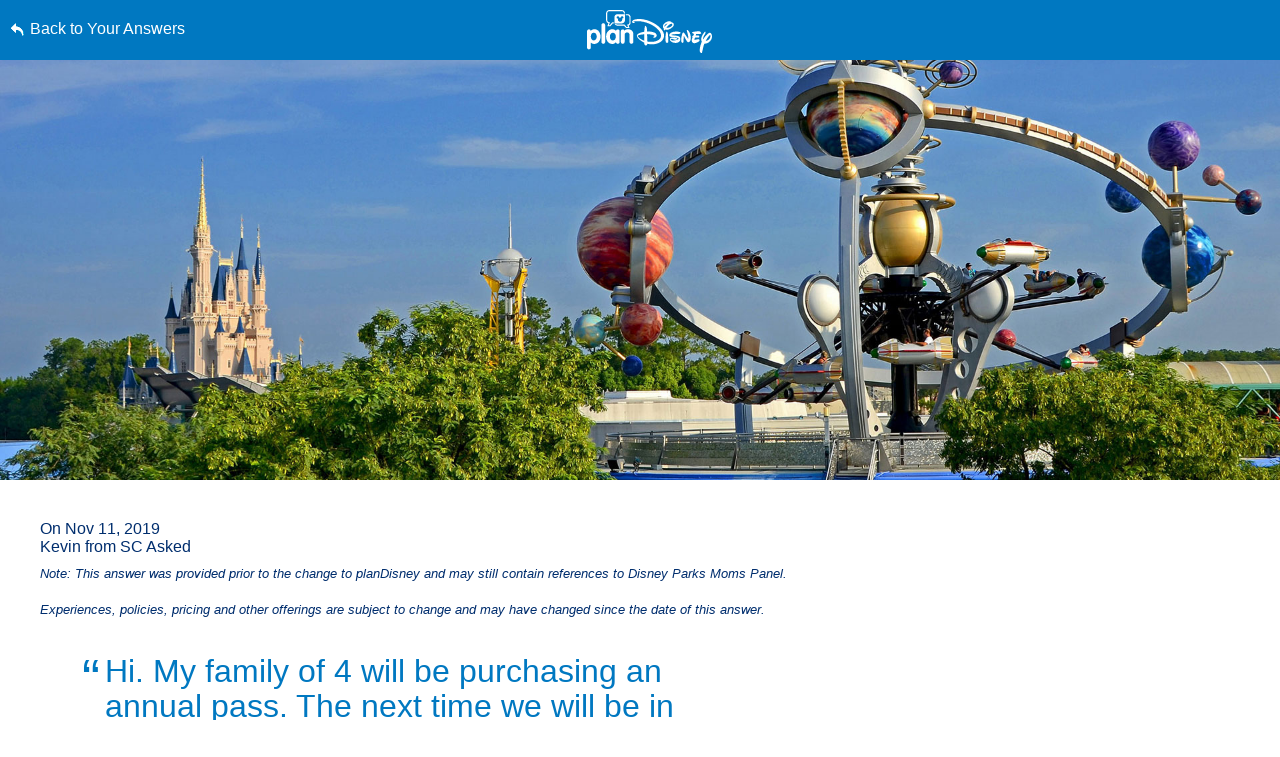

--- FILE ---
content_type: text/html; charset=utf-8
request_url: https://www.google.com/recaptcha/enterprise/anchor?ar=1&k=6LfbOnokAAAAAFl3-2lPl5KiSAxrwhYROJFl_QVT&co=aHR0cHM6Ly9jZG4ucmVnaXN0ZXJkaXNuZXkuZ28uY29tOjQ0Mw..&hl=en&v=PoyoqOPhxBO7pBk68S4YbpHZ&size=invisible&anchor-ms=20000&execute-ms=30000&cb=p6zjquhxgb8n
body_size: 48767
content:
<!DOCTYPE HTML><html dir="ltr" lang="en"><head><meta http-equiv="Content-Type" content="text/html; charset=UTF-8">
<meta http-equiv="X-UA-Compatible" content="IE=edge">
<title>reCAPTCHA</title>
<style type="text/css">
/* cyrillic-ext */
@font-face {
  font-family: 'Roboto';
  font-style: normal;
  font-weight: 400;
  font-stretch: 100%;
  src: url(//fonts.gstatic.com/s/roboto/v48/KFO7CnqEu92Fr1ME7kSn66aGLdTylUAMa3GUBHMdazTgWw.woff2) format('woff2');
  unicode-range: U+0460-052F, U+1C80-1C8A, U+20B4, U+2DE0-2DFF, U+A640-A69F, U+FE2E-FE2F;
}
/* cyrillic */
@font-face {
  font-family: 'Roboto';
  font-style: normal;
  font-weight: 400;
  font-stretch: 100%;
  src: url(//fonts.gstatic.com/s/roboto/v48/KFO7CnqEu92Fr1ME7kSn66aGLdTylUAMa3iUBHMdazTgWw.woff2) format('woff2');
  unicode-range: U+0301, U+0400-045F, U+0490-0491, U+04B0-04B1, U+2116;
}
/* greek-ext */
@font-face {
  font-family: 'Roboto';
  font-style: normal;
  font-weight: 400;
  font-stretch: 100%;
  src: url(//fonts.gstatic.com/s/roboto/v48/KFO7CnqEu92Fr1ME7kSn66aGLdTylUAMa3CUBHMdazTgWw.woff2) format('woff2');
  unicode-range: U+1F00-1FFF;
}
/* greek */
@font-face {
  font-family: 'Roboto';
  font-style: normal;
  font-weight: 400;
  font-stretch: 100%;
  src: url(//fonts.gstatic.com/s/roboto/v48/KFO7CnqEu92Fr1ME7kSn66aGLdTylUAMa3-UBHMdazTgWw.woff2) format('woff2');
  unicode-range: U+0370-0377, U+037A-037F, U+0384-038A, U+038C, U+038E-03A1, U+03A3-03FF;
}
/* math */
@font-face {
  font-family: 'Roboto';
  font-style: normal;
  font-weight: 400;
  font-stretch: 100%;
  src: url(//fonts.gstatic.com/s/roboto/v48/KFO7CnqEu92Fr1ME7kSn66aGLdTylUAMawCUBHMdazTgWw.woff2) format('woff2');
  unicode-range: U+0302-0303, U+0305, U+0307-0308, U+0310, U+0312, U+0315, U+031A, U+0326-0327, U+032C, U+032F-0330, U+0332-0333, U+0338, U+033A, U+0346, U+034D, U+0391-03A1, U+03A3-03A9, U+03B1-03C9, U+03D1, U+03D5-03D6, U+03F0-03F1, U+03F4-03F5, U+2016-2017, U+2034-2038, U+203C, U+2040, U+2043, U+2047, U+2050, U+2057, U+205F, U+2070-2071, U+2074-208E, U+2090-209C, U+20D0-20DC, U+20E1, U+20E5-20EF, U+2100-2112, U+2114-2115, U+2117-2121, U+2123-214F, U+2190, U+2192, U+2194-21AE, U+21B0-21E5, U+21F1-21F2, U+21F4-2211, U+2213-2214, U+2216-22FF, U+2308-230B, U+2310, U+2319, U+231C-2321, U+2336-237A, U+237C, U+2395, U+239B-23B7, U+23D0, U+23DC-23E1, U+2474-2475, U+25AF, U+25B3, U+25B7, U+25BD, U+25C1, U+25CA, U+25CC, U+25FB, U+266D-266F, U+27C0-27FF, U+2900-2AFF, U+2B0E-2B11, U+2B30-2B4C, U+2BFE, U+3030, U+FF5B, U+FF5D, U+1D400-1D7FF, U+1EE00-1EEFF;
}
/* symbols */
@font-face {
  font-family: 'Roboto';
  font-style: normal;
  font-weight: 400;
  font-stretch: 100%;
  src: url(//fonts.gstatic.com/s/roboto/v48/KFO7CnqEu92Fr1ME7kSn66aGLdTylUAMaxKUBHMdazTgWw.woff2) format('woff2');
  unicode-range: U+0001-000C, U+000E-001F, U+007F-009F, U+20DD-20E0, U+20E2-20E4, U+2150-218F, U+2190, U+2192, U+2194-2199, U+21AF, U+21E6-21F0, U+21F3, U+2218-2219, U+2299, U+22C4-22C6, U+2300-243F, U+2440-244A, U+2460-24FF, U+25A0-27BF, U+2800-28FF, U+2921-2922, U+2981, U+29BF, U+29EB, U+2B00-2BFF, U+4DC0-4DFF, U+FFF9-FFFB, U+10140-1018E, U+10190-1019C, U+101A0, U+101D0-101FD, U+102E0-102FB, U+10E60-10E7E, U+1D2C0-1D2D3, U+1D2E0-1D37F, U+1F000-1F0FF, U+1F100-1F1AD, U+1F1E6-1F1FF, U+1F30D-1F30F, U+1F315, U+1F31C, U+1F31E, U+1F320-1F32C, U+1F336, U+1F378, U+1F37D, U+1F382, U+1F393-1F39F, U+1F3A7-1F3A8, U+1F3AC-1F3AF, U+1F3C2, U+1F3C4-1F3C6, U+1F3CA-1F3CE, U+1F3D4-1F3E0, U+1F3ED, U+1F3F1-1F3F3, U+1F3F5-1F3F7, U+1F408, U+1F415, U+1F41F, U+1F426, U+1F43F, U+1F441-1F442, U+1F444, U+1F446-1F449, U+1F44C-1F44E, U+1F453, U+1F46A, U+1F47D, U+1F4A3, U+1F4B0, U+1F4B3, U+1F4B9, U+1F4BB, U+1F4BF, U+1F4C8-1F4CB, U+1F4D6, U+1F4DA, U+1F4DF, U+1F4E3-1F4E6, U+1F4EA-1F4ED, U+1F4F7, U+1F4F9-1F4FB, U+1F4FD-1F4FE, U+1F503, U+1F507-1F50B, U+1F50D, U+1F512-1F513, U+1F53E-1F54A, U+1F54F-1F5FA, U+1F610, U+1F650-1F67F, U+1F687, U+1F68D, U+1F691, U+1F694, U+1F698, U+1F6AD, U+1F6B2, U+1F6B9-1F6BA, U+1F6BC, U+1F6C6-1F6CF, U+1F6D3-1F6D7, U+1F6E0-1F6EA, U+1F6F0-1F6F3, U+1F6F7-1F6FC, U+1F700-1F7FF, U+1F800-1F80B, U+1F810-1F847, U+1F850-1F859, U+1F860-1F887, U+1F890-1F8AD, U+1F8B0-1F8BB, U+1F8C0-1F8C1, U+1F900-1F90B, U+1F93B, U+1F946, U+1F984, U+1F996, U+1F9E9, U+1FA00-1FA6F, U+1FA70-1FA7C, U+1FA80-1FA89, U+1FA8F-1FAC6, U+1FACE-1FADC, U+1FADF-1FAE9, U+1FAF0-1FAF8, U+1FB00-1FBFF;
}
/* vietnamese */
@font-face {
  font-family: 'Roboto';
  font-style: normal;
  font-weight: 400;
  font-stretch: 100%;
  src: url(//fonts.gstatic.com/s/roboto/v48/KFO7CnqEu92Fr1ME7kSn66aGLdTylUAMa3OUBHMdazTgWw.woff2) format('woff2');
  unicode-range: U+0102-0103, U+0110-0111, U+0128-0129, U+0168-0169, U+01A0-01A1, U+01AF-01B0, U+0300-0301, U+0303-0304, U+0308-0309, U+0323, U+0329, U+1EA0-1EF9, U+20AB;
}
/* latin-ext */
@font-face {
  font-family: 'Roboto';
  font-style: normal;
  font-weight: 400;
  font-stretch: 100%;
  src: url(//fonts.gstatic.com/s/roboto/v48/KFO7CnqEu92Fr1ME7kSn66aGLdTylUAMa3KUBHMdazTgWw.woff2) format('woff2');
  unicode-range: U+0100-02BA, U+02BD-02C5, U+02C7-02CC, U+02CE-02D7, U+02DD-02FF, U+0304, U+0308, U+0329, U+1D00-1DBF, U+1E00-1E9F, U+1EF2-1EFF, U+2020, U+20A0-20AB, U+20AD-20C0, U+2113, U+2C60-2C7F, U+A720-A7FF;
}
/* latin */
@font-face {
  font-family: 'Roboto';
  font-style: normal;
  font-weight: 400;
  font-stretch: 100%;
  src: url(//fonts.gstatic.com/s/roboto/v48/KFO7CnqEu92Fr1ME7kSn66aGLdTylUAMa3yUBHMdazQ.woff2) format('woff2');
  unicode-range: U+0000-00FF, U+0131, U+0152-0153, U+02BB-02BC, U+02C6, U+02DA, U+02DC, U+0304, U+0308, U+0329, U+2000-206F, U+20AC, U+2122, U+2191, U+2193, U+2212, U+2215, U+FEFF, U+FFFD;
}
/* cyrillic-ext */
@font-face {
  font-family: 'Roboto';
  font-style: normal;
  font-weight: 500;
  font-stretch: 100%;
  src: url(//fonts.gstatic.com/s/roboto/v48/KFO7CnqEu92Fr1ME7kSn66aGLdTylUAMa3GUBHMdazTgWw.woff2) format('woff2');
  unicode-range: U+0460-052F, U+1C80-1C8A, U+20B4, U+2DE0-2DFF, U+A640-A69F, U+FE2E-FE2F;
}
/* cyrillic */
@font-face {
  font-family: 'Roboto';
  font-style: normal;
  font-weight: 500;
  font-stretch: 100%;
  src: url(//fonts.gstatic.com/s/roboto/v48/KFO7CnqEu92Fr1ME7kSn66aGLdTylUAMa3iUBHMdazTgWw.woff2) format('woff2');
  unicode-range: U+0301, U+0400-045F, U+0490-0491, U+04B0-04B1, U+2116;
}
/* greek-ext */
@font-face {
  font-family: 'Roboto';
  font-style: normal;
  font-weight: 500;
  font-stretch: 100%;
  src: url(//fonts.gstatic.com/s/roboto/v48/KFO7CnqEu92Fr1ME7kSn66aGLdTylUAMa3CUBHMdazTgWw.woff2) format('woff2');
  unicode-range: U+1F00-1FFF;
}
/* greek */
@font-face {
  font-family: 'Roboto';
  font-style: normal;
  font-weight: 500;
  font-stretch: 100%;
  src: url(//fonts.gstatic.com/s/roboto/v48/KFO7CnqEu92Fr1ME7kSn66aGLdTylUAMa3-UBHMdazTgWw.woff2) format('woff2');
  unicode-range: U+0370-0377, U+037A-037F, U+0384-038A, U+038C, U+038E-03A1, U+03A3-03FF;
}
/* math */
@font-face {
  font-family: 'Roboto';
  font-style: normal;
  font-weight: 500;
  font-stretch: 100%;
  src: url(//fonts.gstatic.com/s/roboto/v48/KFO7CnqEu92Fr1ME7kSn66aGLdTylUAMawCUBHMdazTgWw.woff2) format('woff2');
  unicode-range: U+0302-0303, U+0305, U+0307-0308, U+0310, U+0312, U+0315, U+031A, U+0326-0327, U+032C, U+032F-0330, U+0332-0333, U+0338, U+033A, U+0346, U+034D, U+0391-03A1, U+03A3-03A9, U+03B1-03C9, U+03D1, U+03D5-03D6, U+03F0-03F1, U+03F4-03F5, U+2016-2017, U+2034-2038, U+203C, U+2040, U+2043, U+2047, U+2050, U+2057, U+205F, U+2070-2071, U+2074-208E, U+2090-209C, U+20D0-20DC, U+20E1, U+20E5-20EF, U+2100-2112, U+2114-2115, U+2117-2121, U+2123-214F, U+2190, U+2192, U+2194-21AE, U+21B0-21E5, U+21F1-21F2, U+21F4-2211, U+2213-2214, U+2216-22FF, U+2308-230B, U+2310, U+2319, U+231C-2321, U+2336-237A, U+237C, U+2395, U+239B-23B7, U+23D0, U+23DC-23E1, U+2474-2475, U+25AF, U+25B3, U+25B7, U+25BD, U+25C1, U+25CA, U+25CC, U+25FB, U+266D-266F, U+27C0-27FF, U+2900-2AFF, U+2B0E-2B11, U+2B30-2B4C, U+2BFE, U+3030, U+FF5B, U+FF5D, U+1D400-1D7FF, U+1EE00-1EEFF;
}
/* symbols */
@font-face {
  font-family: 'Roboto';
  font-style: normal;
  font-weight: 500;
  font-stretch: 100%;
  src: url(//fonts.gstatic.com/s/roboto/v48/KFO7CnqEu92Fr1ME7kSn66aGLdTylUAMaxKUBHMdazTgWw.woff2) format('woff2');
  unicode-range: U+0001-000C, U+000E-001F, U+007F-009F, U+20DD-20E0, U+20E2-20E4, U+2150-218F, U+2190, U+2192, U+2194-2199, U+21AF, U+21E6-21F0, U+21F3, U+2218-2219, U+2299, U+22C4-22C6, U+2300-243F, U+2440-244A, U+2460-24FF, U+25A0-27BF, U+2800-28FF, U+2921-2922, U+2981, U+29BF, U+29EB, U+2B00-2BFF, U+4DC0-4DFF, U+FFF9-FFFB, U+10140-1018E, U+10190-1019C, U+101A0, U+101D0-101FD, U+102E0-102FB, U+10E60-10E7E, U+1D2C0-1D2D3, U+1D2E0-1D37F, U+1F000-1F0FF, U+1F100-1F1AD, U+1F1E6-1F1FF, U+1F30D-1F30F, U+1F315, U+1F31C, U+1F31E, U+1F320-1F32C, U+1F336, U+1F378, U+1F37D, U+1F382, U+1F393-1F39F, U+1F3A7-1F3A8, U+1F3AC-1F3AF, U+1F3C2, U+1F3C4-1F3C6, U+1F3CA-1F3CE, U+1F3D4-1F3E0, U+1F3ED, U+1F3F1-1F3F3, U+1F3F5-1F3F7, U+1F408, U+1F415, U+1F41F, U+1F426, U+1F43F, U+1F441-1F442, U+1F444, U+1F446-1F449, U+1F44C-1F44E, U+1F453, U+1F46A, U+1F47D, U+1F4A3, U+1F4B0, U+1F4B3, U+1F4B9, U+1F4BB, U+1F4BF, U+1F4C8-1F4CB, U+1F4D6, U+1F4DA, U+1F4DF, U+1F4E3-1F4E6, U+1F4EA-1F4ED, U+1F4F7, U+1F4F9-1F4FB, U+1F4FD-1F4FE, U+1F503, U+1F507-1F50B, U+1F50D, U+1F512-1F513, U+1F53E-1F54A, U+1F54F-1F5FA, U+1F610, U+1F650-1F67F, U+1F687, U+1F68D, U+1F691, U+1F694, U+1F698, U+1F6AD, U+1F6B2, U+1F6B9-1F6BA, U+1F6BC, U+1F6C6-1F6CF, U+1F6D3-1F6D7, U+1F6E0-1F6EA, U+1F6F0-1F6F3, U+1F6F7-1F6FC, U+1F700-1F7FF, U+1F800-1F80B, U+1F810-1F847, U+1F850-1F859, U+1F860-1F887, U+1F890-1F8AD, U+1F8B0-1F8BB, U+1F8C0-1F8C1, U+1F900-1F90B, U+1F93B, U+1F946, U+1F984, U+1F996, U+1F9E9, U+1FA00-1FA6F, U+1FA70-1FA7C, U+1FA80-1FA89, U+1FA8F-1FAC6, U+1FACE-1FADC, U+1FADF-1FAE9, U+1FAF0-1FAF8, U+1FB00-1FBFF;
}
/* vietnamese */
@font-face {
  font-family: 'Roboto';
  font-style: normal;
  font-weight: 500;
  font-stretch: 100%;
  src: url(//fonts.gstatic.com/s/roboto/v48/KFO7CnqEu92Fr1ME7kSn66aGLdTylUAMa3OUBHMdazTgWw.woff2) format('woff2');
  unicode-range: U+0102-0103, U+0110-0111, U+0128-0129, U+0168-0169, U+01A0-01A1, U+01AF-01B0, U+0300-0301, U+0303-0304, U+0308-0309, U+0323, U+0329, U+1EA0-1EF9, U+20AB;
}
/* latin-ext */
@font-face {
  font-family: 'Roboto';
  font-style: normal;
  font-weight: 500;
  font-stretch: 100%;
  src: url(//fonts.gstatic.com/s/roboto/v48/KFO7CnqEu92Fr1ME7kSn66aGLdTylUAMa3KUBHMdazTgWw.woff2) format('woff2');
  unicode-range: U+0100-02BA, U+02BD-02C5, U+02C7-02CC, U+02CE-02D7, U+02DD-02FF, U+0304, U+0308, U+0329, U+1D00-1DBF, U+1E00-1E9F, U+1EF2-1EFF, U+2020, U+20A0-20AB, U+20AD-20C0, U+2113, U+2C60-2C7F, U+A720-A7FF;
}
/* latin */
@font-face {
  font-family: 'Roboto';
  font-style: normal;
  font-weight: 500;
  font-stretch: 100%;
  src: url(//fonts.gstatic.com/s/roboto/v48/KFO7CnqEu92Fr1ME7kSn66aGLdTylUAMa3yUBHMdazQ.woff2) format('woff2');
  unicode-range: U+0000-00FF, U+0131, U+0152-0153, U+02BB-02BC, U+02C6, U+02DA, U+02DC, U+0304, U+0308, U+0329, U+2000-206F, U+20AC, U+2122, U+2191, U+2193, U+2212, U+2215, U+FEFF, U+FFFD;
}
/* cyrillic-ext */
@font-face {
  font-family: 'Roboto';
  font-style: normal;
  font-weight: 900;
  font-stretch: 100%;
  src: url(//fonts.gstatic.com/s/roboto/v48/KFO7CnqEu92Fr1ME7kSn66aGLdTylUAMa3GUBHMdazTgWw.woff2) format('woff2');
  unicode-range: U+0460-052F, U+1C80-1C8A, U+20B4, U+2DE0-2DFF, U+A640-A69F, U+FE2E-FE2F;
}
/* cyrillic */
@font-face {
  font-family: 'Roboto';
  font-style: normal;
  font-weight: 900;
  font-stretch: 100%;
  src: url(//fonts.gstatic.com/s/roboto/v48/KFO7CnqEu92Fr1ME7kSn66aGLdTylUAMa3iUBHMdazTgWw.woff2) format('woff2');
  unicode-range: U+0301, U+0400-045F, U+0490-0491, U+04B0-04B1, U+2116;
}
/* greek-ext */
@font-face {
  font-family: 'Roboto';
  font-style: normal;
  font-weight: 900;
  font-stretch: 100%;
  src: url(//fonts.gstatic.com/s/roboto/v48/KFO7CnqEu92Fr1ME7kSn66aGLdTylUAMa3CUBHMdazTgWw.woff2) format('woff2');
  unicode-range: U+1F00-1FFF;
}
/* greek */
@font-face {
  font-family: 'Roboto';
  font-style: normal;
  font-weight: 900;
  font-stretch: 100%;
  src: url(//fonts.gstatic.com/s/roboto/v48/KFO7CnqEu92Fr1ME7kSn66aGLdTylUAMa3-UBHMdazTgWw.woff2) format('woff2');
  unicode-range: U+0370-0377, U+037A-037F, U+0384-038A, U+038C, U+038E-03A1, U+03A3-03FF;
}
/* math */
@font-face {
  font-family: 'Roboto';
  font-style: normal;
  font-weight: 900;
  font-stretch: 100%;
  src: url(//fonts.gstatic.com/s/roboto/v48/KFO7CnqEu92Fr1ME7kSn66aGLdTylUAMawCUBHMdazTgWw.woff2) format('woff2');
  unicode-range: U+0302-0303, U+0305, U+0307-0308, U+0310, U+0312, U+0315, U+031A, U+0326-0327, U+032C, U+032F-0330, U+0332-0333, U+0338, U+033A, U+0346, U+034D, U+0391-03A1, U+03A3-03A9, U+03B1-03C9, U+03D1, U+03D5-03D6, U+03F0-03F1, U+03F4-03F5, U+2016-2017, U+2034-2038, U+203C, U+2040, U+2043, U+2047, U+2050, U+2057, U+205F, U+2070-2071, U+2074-208E, U+2090-209C, U+20D0-20DC, U+20E1, U+20E5-20EF, U+2100-2112, U+2114-2115, U+2117-2121, U+2123-214F, U+2190, U+2192, U+2194-21AE, U+21B0-21E5, U+21F1-21F2, U+21F4-2211, U+2213-2214, U+2216-22FF, U+2308-230B, U+2310, U+2319, U+231C-2321, U+2336-237A, U+237C, U+2395, U+239B-23B7, U+23D0, U+23DC-23E1, U+2474-2475, U+25AF, U+25B3, U+25B7, U+25BD, U+25C1, U+25CA, U+25CC, U+25FB, U+266D-266F, U+27C0-27FF, U+2900-2AFF, U+2B0E-2B11, U+2B30-2B4C, U+2BFE, U+3030, U+FF5B, U+FF5D, U+1D400-1D7FF, U+1EE00-1EEFF;
}
/* symbols */
@font-face {
  font-family: 'Roboto';
  font-style: normal;
  font-weight: 900;
  font-stretch: 100%;
  src: url(//fonts.gstatic.com/s/roboto/v48/KFO7CnqEu92Fr1ME7kSn66aGLdTylUAMaxKUBHMdazTgWw.woff2) format('woff2');
  unicode-range: U+0001-000C, U+000E-001F, U+007F-009F, U+20DD-20E0, U+20E2-20E4, U+2150-218F, U+2190, U+2192, U+2194-2199, U+21AF, U+21E6-21F0, U+21F3, U+2218-2219, U+2299, U+22C4-22C6, U+2300-243F, U+2440-244A, U+2460-24FF, U+25A0-27BF, U+2800-28FF, U+2921-2922, U+2981, U+29BF, U+29EB, U+2B00-2BFF, U+4DC0-4DFF, U+FFF9-FFFB, U+10140-1018E, U+10190-1019C, U+101A0, U+101D0-101FD, U+102E0-102FB, U+10E60-10E7E, U+1D2C0-1D2D3, U+1D2E0-1D37F, U+1F000-1F0FF, U+1F100-1F1AD, U+1F1E6-1F1FF, U+1F30D-1F30F, U+1F315, U+1F31C, U+1F31E, U+1F320-1F32C, U+1F336, U+1F378, U+1F37D, U+1F382, U+1F393-1F39F, U+1F3A7-1F3A8, U+1F3AC-1F3AF, U+1F3C2, U+1F3C4-1F3C6, U+1F3CA-1F3CE, U+1F3D4-1F3E0, U+1F3ED, U+1F3F1-1F3F3, U+1F3F5-1F3F7, U+1F408, U+1F415, U+1F41F, U+1F426, U+1F43F, U+1F441-1F442, U+1F444, U+1F446-1F449, U+1F44C-1F44E, U+1F453, U+1F46A, U+1F47D, U+1F4A3, U+1F4B0, U+1F4B3, U+1F4B9, U+1F4BB, U+1F4BF, U+1F4C8-1F4CB, U+1F4D6, U+1F4DA, U+1F4DF, U+1F4E3-1F4E6, U+1F4EA-1F4ED, U+1F4F7, U+1F4F9-1F4FB, U+1F4FD-1F4FE, U+1F503, U+1F507-1F50B, U+1F50D, U+1F512-1F513, U+1F53E-1F54A, U+1F54F-1F5FA, U+1F610, U+1F650-1F67F, U+1F687, U+1F68D, U+1F691, U+1F694, U+1F698, U+1F6AD, U+1F6B2, U+1F6B9-1F6BA, U+1F6BC, U+1F6C6-1F6CF, U+1F6D3-1F6D7, U+1F6E0-1F6EA, U+1F6F0-1F6F3, U+1F6F7-1F6FC, U+1F700-1F7FF, U+1F800-1F80B, U+1F810-1F847, U+1F850-1F859, U+1F860-1F887, U+1F890-1F8AD, U+1F8B0-1F8BB, U+1F8C0-1F8C1, U+1F900-1F90B, U+1F93B, U+1F946, U+1F984, U+1F996, U+1F9E9, U+1FA00-1FA6F, U+1FA70-1FA7C, U+1FA80-1FA89, U+1FA8F-1FAC6, U+1FACE-1FADC, U+1FADF-1FAE9, U+1FAF0-1FAF8, U+1FB00-1FBFF;
}
/* vietnamese */
@font-face {
  font-family: 'Roboto';
  font-style: normal;
  font-weight: 900;
  font-stretch: 100%;
  src: url(//fonts.gstatic.com/s/roboto/v48/KFO7CnqEu92Fr1ME7kSn66aGLdTylUAMa3OUBHMdazTgWw.woff2) format('woff2');
  unicode-range: U+0102-0103, U+0110-0111, U+0128-0129, U+0168-0169, U+01A0-01A1, U+01AF-01B0, U+0300-0301, U+0303-0304, U+0308-0309, U+0323, U+0329, U+1EA0-1EF9, U+20AB;
}
/* latin-ext */
@font-face {
  font-family: 'Roboto';
  font-style: normal;
  font-weight: 900;
  font-stretch: 100%;
  src: url(//fonts.gstatic.com/s/roboto/v48/KFO7CnqEu92Fr1ME7kSn66aGLdTylUAMa3KUBHMdazTgWw.woff2) format('woff2');
  unicode-range: U+0100-02BA, U+02BD-02C5, U+02C7-02CC, U+02CE-02D7, U+02DD-02FF, U+0304, U+0308, U+0329, U+1D00-1DBF, U+1E00-1E9F, U+1EF2-1EFF, U+2020, U+20A0-20AB, U+20AD-20C0, U+2113, U+2C60-2C7F, U+A720-A7FF;
}
/* latin */
@font-face {
  font-family: 'Roboto';
  font-style: normal;
  font-weight: 900;
  font-stretch: 100%;
  src: url(//fonts.gstatic.com/s/roboto/v48/KFO7CnqEu92Fr1ME7kSn66aGLdTylUAMa3yUBHMdazQ.woff2) format('woff2');
  unicode-range: U+0000-00FF, U+0131, U+0152-0153, U+02BB-02BC, U+02C6, U+02DA, U+02DC, U+0304, U+0308, U+0329, U+2000-206F, U+20AC, U+2122, U+2191, U+2193, U+2212, U+2215, U+FEFF, U+FFFD;
}

</style>
<link rel="stylesheet" type="text/css" href="https://www.gstatic.com/recaptcha/releases/PoyoqOPhxBO7pBk68S4YbpHZ/styles__ltr.css">
<script nonce="-mB-M2oXYukpKeCcVqErRg" type="text/javascript">window['__recaptcha_api'] = 'https://www.google.com/recaptcha/enterprise/';</script>
<script type="text/javascript" src="https://www.gstatic.com/recaptcha/releases/PoyoqOPhxBO7pBk68S4YbpHZ/recaptcha__en.js" nonce="-mB-M2oXYukpKeCcVqErRg">
      
    </script></head>
<body><div id="rc-anchor-alert" class="rc-anchor-alert"></div>
<input type="hidden" id="recaptcha-token" value="[base64]">
<script type="text/javascript" nonce="-mB-M2oXYukpKeCcVqErRg">
      recaptcha.anchor.Main.init("[\x22ainput\x22,[\x22bgdata\x22,\x22\x22,\[base64]/[base64]/[base64]/ZyhXLGgpOnEoW04sMjEsbF0sVywwKSxoKSxmYWxzZSxmYWxzZSl9Y2F0Y2goayl7RygzNTgsVyk/[base64]/[base64]/[base64]/[base64]/[base64]/[base64]/[base64]/bmV3IEJbT10oRFswXSk6dz09Mj9uZXcgQltPXShEWzBdLERbMV0pOnc9PTM/bmV3IEJbT10oRFswXSxEWzFdLERbMl0pOnc9PTQ/[base64]/[base64]/[base64]/[base64]/[base64]\\u003d\x22,\[base64]\x22,\x22w4hYwpIiw6ErwrDDiAvDjCfDjMOQwozCpWowwr7DuMOwHG5/woXDnmTClyfDlk/[base64]/[base64]/[base64]/CgCISw4ZmwrXDkjZ7MMOoQA3Du8Kvwqxjez9KdcKdwqMhw4/[base64]/CtMKqw4HChMO7wqEbCARICMOLN8Oiwpp5bwNwwq9nw7PDvsOuw44+wqbDqBduwrHCmVsbw4LDqcOXCUfDq8OuwpJCw7/DoTzCqXrDicKVw7dJwo3CgnHDg8Osw5gsQcOQW0zDmsKLw5F+McKCNsKGwpBaw6AfMMOewoZlw6UeAi/CviQdwpRlZzXCijtrNiLCkAjCkHQZwpELw7bDt1lMVcOnRMKxETPCosOnwpnCg1ZxwrDDr8O0DMO5O8Kedmo+wrXDt8KDGcKnw6cfwp0jwrHDuxfCuEEYSEE8d8O6w6McDcOpw6zChMKMw4MkRRVJwqPDtzjCiMKmTnl0GUPChyTDkw4oYUx4w4zDuXVQRcK2WMK/LBvCk8Ocw5bDoQnDuMOmNlbDisKawol6w74oWyVcdBPDrMO7M8OcaWlxEMOjw6tswr/CoQfDqWIQwq/CkMOQBsOjP1PDlARaw7B2w6nDqsKeVGnCiV5VJsO3wpTDusOjU8O+w5HCrnzDrBEtQMKBNi9bU8K8WMKWwrJYw7QDwpPCoMKXw4rCgCk8w6fCpH5KZsODwpQeI8KsA3AvEcOqwoDDosOkw7/CklDCu8OpwqTDl1DDgWPCsCHDrcKfCnDDjw7CvDTDtjhPwpZlwqBxwrXDs2EvwpDCiU1nw6vDlz/CpXLCsATDkcKNw4QQw4jDjsKrDw7Cpn/[base64]/DtwHDvsKZC8K0FcKgB8Osw4MQwqTCucOOCMOewr/CgsKSC3A9wpoOwp/[base64]/CvsOWWWIGYQbDmDt1N8OLDW7Chj0Cwr3DqMOHF8K7w7zDqTfCm8K3wrV8wppiScK/w4PDncOdw55zw57DoMKXw73DngvCvAXCtWHDn8ONw7jDlBXCp8KswoDClMK6I1kEw4Rnw6JNQcOccwHDl8KhIBvCuMOEdHbCuwvCu8K5IMOOTmIlwqzDqWwUw74owq8+wqDCkhTDtsKbOMKDw6s/ZDI1K8OneMKHC0LCkVRIw4YxZFZNw7zCm8KVSGbCjFDCv8KmB0bDksOjSD5YJcKww7zCrh5lw7jDrsKLw6TCtnkWecODSSg3dygsw7oCTVZxS8KEw7lkBSpuakHDs8Kzw5HCrMKCw51WVjoGwoDCuArClj/Dh8O9wp8VPcOTJFxEw61QGsKNwq4dNMOLw7sbwp7DgX/CjcOePsO8X8K1DcKkR8Kxf8O8wqwAFyTDnVTDhSI0wrRAwqATOVwSAsKlFMOrL8OiXcOOUcOkwpDCsV/[base64]/Dj8OEw4nDkBs6MsKLwp3DrE1KJsOcw6tdE2zCnTtmeGtsw6/DjMOPwpTCghPDvyUeO8KAUw8pwrzDggd9wobDkjbCll1WwpPClhUbKhDDm0owwoPCm0/CucKdwqwEfcK/wohEBSXDij3DpXFoFMKxw5kaX8OsIDgVNXRWHw/[base64]/[base64]/b8OtMx1pw6bDh3bCjlhDXsOcP8KmcBDDikDDhcKCwpTCscK/w6EufULClAFdwp1qTxoAB8KXVF5SDF/CvDNiS2FATnJFeE8YEzHDsDopasK3w6x2w4zCvMOXIMOmw6E1w4pXXVPDicOXwrloOwPDozstwobCssKZM8Otw5d+GsKPw4rDp8O0w7/[base64]/A8KCw5fCl8O1WUpOWcKGw5/DrcK1wqzDh8KVDVfCmcOPw67CrU7DvS7DgAgoQiPDn8O9wrcHAsKYw6dYMMOVYcOPw6MJZWvCmR/CsX7DlWjDu8O1Gk3DvjQqw73DgAzCoMKTIVVcw5rCnsO8w6djw40tFlJbLgBXAMKiw7taw40qw6XCoRdBw4Y8w59nwq04wovCgMKfDMOaG3VeP8KlwoRdHsOvw6/[base64]/[base64]/wp06XU3CqmPCp3QEDcKNwq3DnMKfFyXDimd7w5zDucONwqhAHXfDqsOuZsK/OMOgwotPEB3Ds8KANDzDq8KlH3Z3TMOzw4LCshjCjMKBw7nDhyfCkwojworDkMKuXcOHw6TChsKkwqrCoEHDnVEcJ8ORBzrCr2PDlU4YOMKXahM8w7dsMgRUOcO5wozCvcO+UcOlw5XDsXQ/wq4+wozCuw3Dr8OmwqVxwoTCoRXCkEXCiR1sYcOFL1/CmF7DtxnCicOYw540w5rCp8OAGSPDjh8fwqFaUsOGFRPDrW56e2LCiMKzUVl2wp9Ew61nwpERwoNHQMKILsKfw4hGw5t5OMOwcMKGwodKw5/[base64]/DnELDh8KYeMOOwrXCp248GMKbwpdHUMOBeB9CR8Oyw5onwrpYw43CkWcIwrrDjXFjS385IMKNWCY2OnHDkXEDWTFCGihNbAHDim/DlCXCim3ChMKcC0XDgHjDpmJiw5DDnwBSw4cxw5jDmHzDgVUhfl7Co3MowqzCmX/[base64]/C8KIw4QADgjChzbChsKMwrzChsKBw6TCsFvDqsOiwonDkcKJworDpMO9GsOQVWYeHRvChcOTwpTDszFDAS0BRcKZAAkew6/DmCXDqsOHwojDscO+w5DDizXDsiwow5DCpAPDjG0Zw4/CksKsdcK5w7LDjsOOw6MVwpJuw7fCr189w6N6wpRaY8Oew6HDicOABsOtwqPCnRnDosKTwqvCpsOsfHjCncKaw6Q/[base64]/DkMOvwr8nWiMDdFQoEcKUw5jDhsKvwo/Du8O6w5tcwpc6N2JeaDXClXl2w4U3BcO+wp7CiQvDhsKbXhnCvsKpwq3Di8KVJcOKw4fDrsOhw7XDoUXCiH0uwpLCkMOYwqMYw6Atw5bCmMK8w6FkcsKnMcO+fsK/w5PDh2YEQWU3w6fCumkTwp3CqMOow6tiNsOIw7R0w4vCgsKYwqZKwoQVOF9EDsKpwrRHwrljH0zDl8KWNyofw7QYAFLCssKaw4pxfcOcw67DsktgwrZnw6nClBHDr298w6fDqhwpXxhvBix1UcKQw7AXwoEzAcOJwqI0w5x/fQHCrMKGw7Fvw6dRNcObw4PDhDwtwrXDknvDmWd7J3ZkwrsJG8KGWcOjwoYaw58OdMKdw5TCvD7CpTvDrcKqw4jCucOjLR/CiQLDtDtywrFbw41LMlcVwrbDgcOeFn1PIcOCw5QrHkUKwqINETnCvXJXesO9w5EMw6VYJ8K/V8KyUhYxw73CtT16OiMQWsOCw4ccTMKfw4rCo1QkwqTCl8Oiw5NJw6g/wpDCicKfwpDCrMOaMELDtcKLwpdqwpFfwoBTwoQOTsKRY8K8w6Q7w49NACLCgG/CtMKYSMOhT08HwrYeY8KPSzLCpzIIGMORHsKoWcKhTMOuwobDksOvw7LCksKKJMOUbsOCw67DtAcewp3ChgTDpsKZVQ/CqEkeZsO2csKbwoLCgTBRVsKyC8KGwqkLc8KjTzAmACTCtzZQwrjDjsKjw6lkwpcgIkZPATvDnGTDu8K+w6kEWml7wpzDpw7Do3BxbQEjbcKswot0LEsoBcOBw7HDmsOGVcK5wqFHHUYBHMOyw78YNcK+w7fCkcO/BsOvDTF+wrDDrXLDhsO/fxvCrMOadVkvw7jDnFrDol/[base64]/cMKyw4zCoMK2HmLChsK3WsOKQiU0UsOQdQhhF8Oqw4pTw5nCgDbDqgbDmSNnNHgoZsOSwpjDl8KrP1bCpcKGYsOqE8Ovw7/DkQ52Zwhwwo3DhsO3wqNpw4bDtnbCkybDhQ4cwo/CuU/Dih/Cok8pwpYMCycDwqjDuj7DvsOPwofCp3PDu8OWCcKxLMKQw7tfTF8uwrozwrgDFgnDlFDCpWnDvAnDrAbCvsK9C8Osw7Ugw43DoB/DlcKvwpYtwo/DuMOUHXxULMKdMMKDwpIAwq4Iw4A3N0XDvRzDlsOLfg3CoMO+QU1jw5NWRcKyw4UCw5ZcWkRMw4fDlyPDkjzDu8OoE8ORHmDDhTZ6BcOdwqbDvsOVwoDCvgZ5Ii/Dh2DCq8Onw5/DhgHChhXCtcKvQRXDhWrDtX7DmS3DhEfDrsKkw68FZcKVSW3Dr2p2GB3CrcKpw6c/wp00TcO4wo14wrfDrMKFw5x2w6jDkcKCw67Ck0rDtj0Xwo3DkQbCmAcDa1o3cWk1wohhRsKnwqR0w6FywoHDrAfDiVRLBxlnw5LCicO1MgYlwqTDpMKuw4LChsKaIDHClsOHR0PDpBLDt0HCsMOGw5DCqjFawog7Fj1tBcKnHGXDlgQ8dELDucK/wpbDusKXex/DssOXw5UOPsKXw5rDvcO4w6vCi8K5bMOawrFxw7cdwpfCv8KEwp/DjsKfwozDvcKuwp3DgkNgOUHCl8O8bsK9eWhpwpRZwrjClMKLw6bDkjLChcKuwqLDlxhXdU0TMEHCvkrDmMO4w6hKwrE0VsK9wojCn8Oew6MEw5lVw4MWwoZpwrg2LcKhW8K+FcOfDsK+w5UVT8KUSMOxw77DqgrCqcOEUmPCrsOuw7t8woZlAUpeUg/DrFNOwo/CgcOmeHsBwrTChyHDlhISVMKlW1xTRAMaccKMXlZpLsOcc8KARlLDqcOrRUfDmsKKwpIKW0jCmMKswqnCgmrDqGTDo0tgw6HCvsKEBsOBRcKIe0PDtsOzPcOOwr/CshvCpGBIwprDrcKiw7vCk33DgQDDksObM8K+IFQCEcK1w4jDk8K0wps1w4rDj8KieMKDw5pywp1cVx/[base64]/[base64]/wp3CtA8OwrDCvcK9VB1Bf8OzJjsYCsO1OEnChsOCwobDkF9daBwAw4jDncOlw4Zxw67DsH7CgnVnwq3CnFRswog4EWcFTBjChcKPw6nDtsOswqYQBiPCjwpPwptFUcKWccKVwq/[base64]/CrMOBPcK7w7ceDMKVbMKvwq42C8ORwrB1w7DDisKPw5bCnRbCpURMeMOXw5saEk3CisKXVsOtRcOofmxODVLDqMOISwJwesOyGcKWw4JJM2PDmGQdFWcrwq51w5kXVMKRRMOOw5bDjC/CjVtyfFXDqDrCvMKAKMKbWjYcw6IceQzCv09vwoYswrrDqsK1MGzCoE/[base64]/Dv1HDjzdVwo1gw5JNwol4BcKow7zDlcOTL8KlwrzDgADDs8KqNMOnwozCoMO/[base64]/Ch8OZeDFxXy7DucOZwqd/Dxg9w7rCpx5rGsKlw4c4HcO3bHnDomzDjUfCgW0eFW3DqcOgwrERDsKjEm3CusKSGS5ywrLDtcKWwo3Dr2DDnytdw48yKsKEO8OIEGcuwo/DqSnClsOCbEzDlXRBwoHCosKiwqgmPsOja3bCm8KyW0zCn2hmd8OoJ8OZwqLDvsKeRMK6LcKWUEBlw6HCscOQwrrCqsKLKSDDs8OYw6RzJsK3w4HDqcK0w4JrGRfDnMKEL1ccYTPDmMKFw77Cm8KrBGI3b8OtNcOPwoFFwqEOZ2PDj8Orwr4Uwr7Dj3/DuEXDlcKMasKScB0ZLsO1woR3wpzChjPDs8OBecOERTnDhsK+LsKQw59/AisYE1x7RsOXI0XCvsOSY8OBw6DDscOxEMObw75iwqnCgcKcw40pw5gzYcOUKzVYw5JBQ8Oiw6dMwp0hwqXDgMKDwrLCkQ/[base64]/DvsKGwoTDmxDCgMOGw5dDRx7DsH3Ck2lSwrc+dMK2S8OYwoVEaBFDcsOmw6QjMsKvKD/[base64]/wpTDjsKZJcKrwq/Cv8Osw49kw4VYCcOtK8KMYMOAwr/Dj8Oww4/Dn03DuDbDnMO/E8KKw7zCpsOYYMO6wp94cCTCnEjDt0FZw6rCiDNdw4nDiMOvNsKPYcOJBw/[base64]/CqWTCusKHL8OAKHdCN8KjBMOHwpPDi3/Cs8OSOMKwBQ/CnsKmwpPDjcOqPxfCnMO3S8KMwoJfwqTDlcKcwofCrcOoEDDCpUnClMO1w4IHwqbDrcKKPis4KF1lwrbCr2JALCLCpEVnwpnDgcK6w68/IcOLw4F+wrpXwoEFYTPClcO4wpZqKsKDw5IfUsOBwp1hwpLCkzloJMOZw77Co8O7w6V1wpfDiSPDlkUgCDU5RBXDqMK9wpMeB25Ew4TDkMKAwrHCq0/Cr8KmR348wrLDrF0EMsKJwp7DgsOvTsO+HsOjwobDtlFAPUHDigHDtMOlwrnDjQTCncOPPxnCv8KOw4t6fHfCiG/DqgPDv3bCgC4ow43DvmVfZRwaRsKCZRoEeynCkcKTH04GXMOYLsOOwo05w4VxfsK+Yk0UwqjClsKvLjLDhMKVLcKSw5VdwqQBJCBawo7CvxXDuQNcw7Zaw6A3A8OZwqJnWQHCpcKfYXIyw7nDtcKLw5XDncOvwrLCqHjDnxLDo1LDpG/DhMKVW27Cjm4zHMKRw7N1w6zDiErDlMO0I3PDtVvDvsODW8OqCsKewoLClWp9w44QwqozAMKCwq9TwpbDn2XDlcK1CV/CuQYof8OhEnvDmlQ/[base64]/OMOMw7t0HFttwrEuQ8O+wrIMwqteEsOKRD/Du8OgwrQ0w6PCkcOmCMKfw65uesKWb3/DnGHChWTDnF83w6ZbRAVyJx7DoC4DGMOTwr5uw7TCusOkwrXCtUsDIcOLGcOXV2MiFMOUw4M6woLCpjVMwp4ewpJjwrLDhQdZCz5aO8K1wrTDmzfCi8KfwrfCpA3CsGbClFU/w6zCkGFCw6DCkj8BMsODXV9zMMK5e8OVWR/Dv8KOTMODwpTDksK8FhFSwokMbRlAw7tbw6DCq8KSw57DiQzDjcK6w7IJbMOfTl3ChcOHaltewrbCmwfDusK0IsKjQHBaAhTDp8Ovw7vDn1PCmSrDocODwrM/GcOswqTDpx7CkjFKw65sDMKww6rCucK3w43CosOKSjfDlsOcMwXCuB9+HcKiw64wC0VbITM0w4ZMw6QVanoJwq/DtMOjNXPCtShDUsOBcQDDp8KhZ8OQwoAGMEDDmsOCUWnCvcKgJUVed8OfN8KjGsKsw6XCpcOOw5FpbcOJAcKUwpwCNUvDhsKNcGLCiD1Pwp0zw65cDXXCgVtPwpQNZBvCqCXCh8OIwo4bw7tYP8KUIsKsfMK3QsOkw4rDmsOBw5rCjmIdw4F6KEF/ZwocJMOOQcKHD8OJW8OQWwsBwqBCwrLCqcKEQsOpV8OhwqZpQMOlwpAlw7zCtMOKw6RUw6QjwqvDrwAzaSrDlsOzacKVw6bDpsKzFMKQQMOnF3DDh8Osw73CoxdawqrCtMK1PcO5woptGsKkwozCmBxHYG8Pwo4VdUzDo2NawqXChsKZwo4MwqrCi8Oswo/Ck8OBGX7DkTTCulrDncO5w7JCOMOHU8O+woI6DRLCnDTCqyduw6MGQhvDhsKsw6jDhE1xIDIewo8Bwociwo9VOi/DjBzDml5lwoJrw79lw6N/[base64]/[base64]/DosK5w6JOO1U0THVOw4hewo5awrTDr8Klw4HCvjXCsANTZcOEw6wjKxTCksK5woYICDJAw7okbMKkNCLCswEUw7nDmQvCm2F/J3QVQBTDkiUVwpPDjsOZKTJEGMKdw7l9RMK6wrfDjgojBzM9UMOOdcKrwpfDmcKXwokMw6nDmz7DqMKTwqV5w5N3wrMYQmrDrFstw53Cq17DhMKTZsKlwosjwo3CjcK2TsOBSMKEwqljfETCnB0pJMK3D8KHEMK9wpQvFm/Cu8OAEsK0w7/Dn8O0wo8hCwx2w4vCtsKgIsOJwqk3ZH7DkAjCn8Kfe8ODB1kmw4zDi8KIwrAUa8OewqBCG8Kvw6dePcKCw59cCsKXQxVvwqpqw4XDgsOQwrjCvsOpcsOzwojCnUhZw5DCoU/Ck8KlVsKwN8OFwrkLKsK7LMOOw50tTMKqw5zDt8K+AWo4w61yIcOtwoxhw7EnwqnDnTjCvWnCgcK/wp7CgsKvwrrDnj3CmMK5w43CtsOlS8OLWmQgPUItEmLDlUYNw6TCvHDCiMOSeCkjQMKMXCzDmxjCi0XDisOEcsKlRxvCqMKXRifDhMOzOMOVZ2nCsUPDqCDDphYiUMKVwqs+w4DCo8K1woHCrE3CsmpOMRpOOlYHdMKhBENdw4/DjMOIFjlDWcOUNDobwpvDqMOCw6Zww4LCvSHDrxzCk8OUQXvDjQkhEk4OF1YKwoITw7zCoyHCr8OvwpvDu1k1wrHDvR0Jw7TDjyB6Al/[base64]/[base64]/w5fDqcK/S8OUwovChFYswpTDkxpyIsOwwp/CisOaIsKeI8OQw4ozJcKsw4RBUsK+wrzCjxHCmsKdN3rCscKvQsOQbsOfw7bDnsOocS7Dj8O8woTCtcOyKsKkwrfDhcOuw4tqwrRiUDAww4obbUcsATnDgCPCn8OtN8KNIcKEw7dRWcOUBMK7wp8twprCk8Kgw4fDig/DrMO/c8KpZhF1ZgDDmsOBH8ORw5DDiMKwwopww7vDuR4aDUzCg3YtSV0oHnARwqsEEMO4w4oyDgbDkk7DvsOrwqh5wo9HOcKPCm/DrDAsd8KoTxxAwojChMO3csKye2BbwrFYEWvClcOjWR3DgyhnwprCnsKtw5Ijw7XDhMKRf8ODTnvCumDCqMOPwqjCuz8Xw5nCisO5worDgmsGwoB8w4IBVcKWPsKowrjDnmh2w5Qzwr/[base64]/DmCDDiMK5w7UgwrQrTXNvwqZFMcK9wr4AR1XCoA3CpkB0w6lxwox5NlHDtwLDgMKUwoFeAcOxwp3CmMODXwgNw4FgRDk4w4xJZ8Kuw6IlwqVCwr0BbMKqEsK3wpZnWB5zKnjDsSRAA3nDrsKBDcKhN8OsCMKGHl8Xw4Y/[base64]/DgidSw6zDg8KHCQzDlMK0wrQeAEHChTVQw5AKwpTCgEgeUsO5RmRUw7QlTsKqw7IfwpNlRcKAXMO2w7NZKAnDoFXCrMKLLMKdO8KMM8K+wo/CjsKvw4E4w7bDm3sjw63DphTCsVNtw6EnLsKbC3vCgcO8wobDlMOxYcKaDMKRCFs7w6Z6wpc5JsOnw7jDpXvDiidfFsKwLsKuwqbCqcKOwqHCp8OiwpXClcKBacO6EQ40DMOjB0HDssOiw6QmZjYtLHTDvcK2w4LCgwVCw7Qdw5U0ZF7CqcOTw43CoMK/woNCZsKgw7fCn3PDvcO9MQghwqLDu0QBEcOVw7gzwqNhcsOBXloXZWY+w4BVwoXCuFpVw5DCk8KGAWDDh8K4woHDv8OEw5zCjsKFwpEowrNMw6PColxnwq3CgXQkw6fCk8KOwqFlw5vCoRw8wpLCt27CgsKWwqQVw49Cf8OVAjBowr/[base64]/CuTTDtCw9wr0Rwol3Q8KIaMOUAgrDgEdldsKkwp/DnsKew7bDuMKXw5fDnDDDsU3CqMKDwp/Dj8Kpw7DCmTbDu8KbS8KBZlnDkMO1wrLDtMO6w7DCgcO7wqAIcMKZwo55VCoRwqotw7xdBcK/[base64]/CucOxIQBoI1PCnHESwqDDtWZQwqDCn2HClmx8w7EaCkTCnsOUwpspw7zDsxVeH8KECMKkNMKkViUETMKyVsKAwpdKdg3CkjrCmcK6GFYDOFxOw5s9D8Kmw5Rbw5HCtzRPw4PDvg3DmMKPw6nDoT/CjyDDq0Aiw4bDpQJxZsO6DwHCrXjDlsOZw5MrDh1qw6cpNMO3QsKbInQrKETCh1fCqcOZDcOmCMKMfy3CicKrU8OabVjDiBDCncKVGcOjwrrDqjErSRpuwrHDnsKmw5TDhsOZw4TDj8KWO3h/w7TCvyPDlsONwqVyFmDDs8KUVTs9w6vDtMKlw7kMw4fCggs6w51RwqFKaX3DhFsawq3DvcKoD8Knw49CZgZuIADDgMKdEgrCkcOxGwpCwrrCrCJpw4vDnMOAcsOWw5vCicO/[base64]/Dt0J6WQseHjbCtMKVBsOSI0NAEmjDrCxjKA4ew4UXfEvDtQAzfVvCijMowrpwwqYjZsOia8KJwq/DncOHGsKdw70zSTAdWcOMwrLDksOmw7tmw4Eyw7rDlsKFfcO0woQiQ8KIwpghw4LDucOUwohqX8K/DcOdJMO/w5RAwqlYw5V9wrDDlSQVw7PCucK+w79AIcKkLznDtsOPegnCt3fDt8OLwp/DtxcHw5LCusOgZMO8SsKLwpMwbyZjwqbDhMOzw4UnZ3HClMOTwrbCm2Q5wqTDqsO9Zm/Ds8OYOi/Ct8OLLDPCvU8GwonCsirCmXRXw6JuZcKkMWZqwpXCm8Ksw5XDl8KOw6bCrzsRFMKew6LCpsOBOkp4w4DCtmNDw4zDi0VUw5LDl8O/E27DoUDCi8KaJXYsw5HCncO8wqUmwp/CrcKJw7haw4XDjcK7L1METThDdcKVw5vDkTgrw7YEQE/DisKsOcO2VMOPAgxPwqXCihZ0wprDkijDi8K1wqkxX8OhwqBKP8KLasOAw5kJwp3DisOUWkrCjsOew4/CisO5wpjCtMOZbx8xwqM6aFTCrcOrwrXDvcKww6rDgMOmwrrCvQ/Dl1ptwpDDmsKhAS16aCzDsQYpwpDChcK/[base64]/w6/[base64]/woZywpzCt8K9woLCt8O1acKNw6HDmMO6wqAlW2vClsKgw4vDuMKCMWbDtcOuwoTDnsKKKy/DnBk+wo9gPcK+wpfDgD1Zw4clRMOuU0o5XFtNwqbDvUAHI8OJbsKdBEgQc35tFsO1w7XCpMKZTsKKKgZREiLDuCMSQgXCrcKHw5HCpEbDqSHDt8OUwr/CiCnDiwPCucO0FcKwJ8OawofCtsOULMKQfcOtw4DCnTfCoWvCtHENw6fCm8OGLgx+wozDgBlyw6cjw7RswqFpNnArw7Uyw6hBaAlDX0jDm0nDpcOOeThswr04TBbCp1U2Q8KWGsOow7XClh3CvcKzwp/Dn8OzZsK7RwPCmyVHw5LDmwvDk8OGw4AbwqHDqMK6eCbCqxQSwq7DiSVAUCrDtcOCwqUtw4PDkB5af8OEw45Cw6jCi8O5w4bCqHcyw7XDsMKbwoBew6dFAsO4wqzCsMKeCsKOHMK6wr/DusOmw6hZw5/[base64]/Cj0zDlxN+HE3CkMOCw5XCuRLDu3IWKsOpw79gC8OBw5c3w7/[base64]/wrvDgAZYJMOONnMpQ3rCisO3wqdWXy/[base64]/[base64]/YcO+w5vCg0RsFD3CkMOYwrjCvnzDnkg4w45ACmHCmcOawq0fXcO8AsK0GUVvw4vDhFY5w6VeWHvDr8KfC2Ryw69Ow7DCucOBw4A2wrHCtcO3ZcKsw50AWQd8JBN/[base64]/[base64]/w7DDlcOMBCBZEsOYLRzDoGrCuAzCvsKkaMKdw6HCk8OUY13CisKdw5cSfMKMw4HDogfCrcO1aCvDpnHCmFvDlDHDn8OZw61tw6nCoGvCqFgbwpYaw5hYI8KrU8Oow4tfw71awrDCl1bDk28sw6XDugTCrVHDnCwzwq7DtsKew5JbTw/DnQPCpcOcw7gAw5TDs8K9wpHCnlrCj8OOwr/CqMOFw7UQBDDCtmjCoi4VCQbDgF0lw6sQw6DCqEXCmWbCncKwwoDCoQE3w4/CusOtwp0jfMKuwoB0bRPCgx4OHMOOwq8SwqLCt8OVwoTCucOYKgbCmMOgwqPCl0jCu8KfYsOYw47CrsKNw4DCsksfZsKnYnkpw6tSwo1ewrQSw4wEw43DrkggG8OYwp8vw6tUcTQUw47Cu0jDq8KDwo/[base64]/woPCilJqEsOcw5DDrcKBw5nDuz53DWXCvcOmbWlkI8K5eiLClnTCpcOSRXrCtQ5FJkLCpgvCl8Obw6DCh8OLKHbCvA07wq7Cpgg2wq3CksKlwoEjwozDmzZKdxjDq8Oew4tmF8OdworDqlXDgcOyTw/CsWdEwo/CjMOqwogJwphLMcK6B0diT8OIwocAfMObaMOdwr7CrcOPw4/[base64]/CpsKUTjhmCiPDl8OvRU7Cv8OswqrDgS/CmBjDisK/wq1uKSYxCMOfeVl6w4EAw5JsTcKMw5NpeFvDpcO/w7/DucKaecOxwqBPRk/Dk1HCmcO/[base64]/[base64]/DqMO5wovCicKQwpMDwpFha31DFHfCnALCmkLCimrClMKBfMOhS8OSC3LDncOnCiTDiFx+U3rCoMKvbcOtw4AHbXEPTMKSZcKZw7UqT8OFw77DnkAAJA/CliVVw7Uhw6vCtAvDoA8Xw7pNwovCn17Cv8KHYcKBwrzConZUwq/[base64]/DuMOJwoTCuMKZw490w7TCuwRPwrXDtMOhw7HCusOiWil3KcOzAw/CosKRJ8OHDi/DnAwuw6fDu8O2w6vDkMOPw7QtfcOcAAbDu8O/w4MEw6rDuzXDnMObZcOhP8OFGcKiDlwUw7RsB8OLA1nDi8KEUA/CrSbDow4uY8Oww6gWwpF9w5BWw5tAwoVqwph0clN2wrpZwrNEY0nCq8KhN8KgKsKfEcKaFcOGUmjDog8Rw6hVWSvDg8OtJFMBR8KidRnChMO2dcOhwpvDrsKjRifDrMO+XEjCiMKHwr/[base64]/[base64]/d8OQVDbCrsOrwqdvwqbCucOMFcK6wpnCr8ONwqV4ZcKMw41+fjzDiBcBfMK/wpbDgsOlw4xoa3/DuwXDhMO8WkzDoTBuYsKhP3zChcO4YcOHA8Ofw7lAe8Odw6LCvMOewrPDhwRkCijDgQU/[base64]/DslAGw5nDuMOEDm/[base64]/w4jDqmPCjWkNw5Mfwp4yHMKHF0A2woHCu8OaHmxJwrEdw6bDpi5Mw7DCpVYZcgTCsjECRcKsw5rDmHFnI8OwSmR8OcO2Ngksw53CnsK+DhnDqMOWwonChVALwo3DgcO+w6wbw4LDusO4OsONMgV1wrbCkz/Cm0QwwqXDjAhmwo7DscKHUQswDsOGHglxU37DisKhX8K0w67DiMOBRWIxwq9wGcOfcMOLVcKTH8OuSsOQwoTDl8KDP1PCj0gTw5rCl8O9XcKDwppaw7rDjsOBOxU5RMOsw6HClcOWFhIoDcKqwoRpw6XDokfCqcOlwqpbeMKIbsOnFsKlwq/Cp8O4XXQMw7Mxw6shwojCqkvChsOBCsOLw53DuRwawodHwotJwrl8wqDCuX7DvX/Dom5Nw7/DvsKWwo/Dkw3Cj8Orw7TCulrCqTfDoALCiMONAG3DhDvCucO2woHCisOnEsKnZcO8FcO/HcKvwpbCi8O4w5bCsR8IdxkcbnEIVsKOGcOvw57DqMOowoptwobDn0lqFsK+RXVJD8KBchFJw54Rwqk9PsKwJcOuLsOCc8OtIcKMw6kYUFXDu8OAw5sBX8O2wot7w4/DjkzDpcOpwpHCmMO0w5TCmMOfw5Yrw450IcOxwpluZRnDvsKFAMKowqQGwpTCgXfCqsKhw6XDlizDvsKIQxsWw5bDngwRW2ZVZh9VLRdaw5bDiUVeL8OYbMKQIy8fNcK6w7/[base64]/[base64]/XcKvw7/CoMKvwp8UQUPDlcKiw6LCqsKQGgECw4zCs8K9MXHDucOlwprDgcK+w6PCtMOew68UwoHCqcKxZsOOacOYRz7DvVDDlcK9eizCscOwwqHDlcKzLVcVG2ogw4YQw6duw49KwohSCUzCr3XDniXCvUYsSsOlASU5wq80wqPDjBTCh8KnwqlqYsKeShrDsTLCtMK/DHPCrWTDrBsMA8O0UHkAZGLDjsORwpoTw7BsfcO7woDCgWvDj8KHw44JwqjDryTDkgpgdyjCogsPVcKiO8KhLsOJbcK1HsOtTULDmMO4J8Kyw7HDtMKmAcKLw48xAE3DoizDrRjCosKZw75HEBLClBXCrAVowo5xwqptw7V/M2BcwoRuLMOJwocAwrJYNwLCisOOw5bCmMO1wr4kOBnDnCprAsKqS8OkwohXwrTCqMO7GMOew4/Do3fDvg3DvULCkWDDlcKhBlHDkhJVHnvCvcOpwrnDpcK0wq/CgcKAw57DnwVfXyNQwq7DuhZvbC4dPlAXd8O+wpfCphMgwqTDhxRJwpRGYMKJAsOXwqDCpMO1cgLDvMKhJVkewr/Du8OicwRKw7hUcsO+wpPDnMOlwpMqw4s/w6PCv8KSPMOII2VIL8Olw6MBwpTChsO7fMONwr7CqxvDlsK5f8KKY8KRw51Xw7PDphh6w6jDkMOsw5vDrnTCrsOrRsKnGStoHy4ZXzlkwo9UIsKKZMOOw6vCvMOdw4fDuDbDiMKaCmjCvHbCvcOfwoJABCQGwo1iw4NMw7/ClMO7w6bDicKuU8OGUHs3w5UOwrwPw4Mqw7HDgMO5RRjCtcKRRlTClA7DgS/Ds8O5woTCh8OvUMO9ScO5w4kZCcOKJcKdw40xIWfDo3/DvcOQw5LDikMbOcKsw7UpTGRPRjw3wq7DqXXDuT8yEgfCtEDCkcKGw7PDt8OwwoDCiTdjwqnDsH/DlsK7w63DhkYdwqljLMOVw5DCrHYswrnDhMKYw555wpHDql7Djn/[base64]/w6wRwq9pwqrCqk1mwpjCvMKCSDzCsEpRMWFXw7hJFcO/bVU8wp5ZwqLCscK+DMKUWsKiYRbDoMKlRWjCpsKzEGc4AcOaworDqSLDqGQ3JMKUMkfCjcKrJj8SUsOGw7zDvMO8C08+w5rDgBjDmMOGwq3CjMO0w4o4wqnCvQMnw7VQw5lTw4I6Ky/Cr8KCwpc/wr5mH0snw5ghGsOQw4nDgidnGcOMbsKQMcKawr/DqcO5Q8KWccKyw4TCjzLDtnnCmQTCtcK2woHCmcK4G33Cr3VYX8O/[base64]/[base64]/DvMKbwpHDpUdWTsKBw4MiKBs5wq5/[base64]/ComvCtBXCuiBwKwDCusK1wpnDvcKFNivCmGPDjsO8w5bCtzPCgsOWwoxMaw/DhWdyMwHCmcKOWzl6w57CgcKIamNWHsKHH2fDscKyYlTCqcO7w5RBdTlvHsOVHsKAERlvEFbDhyPCnyoMwpnDo8KMwqNfeADCmU8NP8K/w7/CnCLCi2nCgsKDUMKswokRAsKLZ3JWw5F6PMOHDzNOwq/[base64]/Dm8KTSxzDh8OtwqMzw5EOwow2woRCRMKraWxdasODwqrCtGIhw6DDrcK3wrBhccKNIsOTwpkHw6fCrlbClMKow7DDnMOVwrMjwoLDocOkZERLw4HChMOAw54iQcKPUAUBwpk/aFvCk8KQw7R5BcOvSSlOwqTChnJlW1B7G8O2wqXDjUMEw4EiZMKVAsODwpLDpW3Csy/[base64]/CmsOrw5oKwqDCmTbCrcKowqQTw7TCicKawo56wqx9f8KQJcKpFzBOw6HDuMOrw6PDoXLCgB4jwrjCimZrMMO9XRwTwopcw4IMO0/CuXUKwrEBwqXDkcOOwoHChUo1YMK2w67Dv8KgC8OiI8Ovw7Unwr7ChMOkZ8OFb8OFccKBVhzCuRQOw5rCp8K0wrzDqATChMOiw4N+C1TDhCtsw7xvRQTDmjbDgsKlB1ptCMKCDcOUw4zDvURlwq/ChyrDlF/[base64]/CucORL8ObIcKgOAx4c2PCtcKFVMKCwoABw5zClARTwqcyw5DDgsKFbHxuSGAdwrHDnVvCuUXCnl7Dg8OWO8KHw6/DiAbCiMKDAjDDtAV8w64aXMOmwp3DhsOEAcO6woHCucO9I3XCjkHCshXCpnnDgB41w7goR8OlYMKKw7w/[base64]/ZgAJAUNoLsO4dcKxR8OnWh7ChTrDucOaw49tax7DtcOkw7vDuWlfcsOPwpMUw7EPw5kpwrvCnV0tQX/DsnLDrMOgb8O7woFqwqjDlcOvwrTDs8OLDVtASnPDr34fwpHDgwE9PMOnPcKRw6XCncOZwpnDnMKTwpdmZ8OzwpLCosKWQMKRw7EceMKRw43Ch8O3A8K0PgHCjR3DosOjw6JYewcAfMKQw4DClcK7wrRNwq4D\x22],null,[\x22conf\x22,null,\x226LfbOnokAAAAAFl3-2lPl5KiSAxrwhYROJFl_QVT\x22,0,null,null,null,1,[21,125,63,73,95,87,41,43,42,83,102,105,109,121],[1017145,478],0,null,null,null,null,0,null,0,null,700,1,null,0,\[base64]/76lBhnEnQkZnOKMAhnM8xEZ\x22,0,1,null,null,1,null,0,0,null,null,null,0],\x22https://cdn.registerdisney.go.com:443\x22,null,[3,1,1],null,null,null,1,3600,[\x22https://www.google.com/intl/en/policies/privacy/\x22,\x22https://www.google.com/intl/en/policies/terms/\x22],\x22rc0avtH9QvXksrzTKm8tqvOZCfBX16vgRVtf+usFIAc\\u003d\x22,1,0,null,1,1769018100898,0,0,[84],null,[223,161,209,175],\x22RC-GQtsisFNBNTxFg\x22,null,null,null,null,null,\x220dAFcWeA76y7twiPec9AXSYa8ejx36NJlXvZWz1R4KFuoYD8wvf2kJ88fGE-Fe_WYKuKN_3rL4PRql6084QHGDa_UJwk9HpWReew\x22,1769100900902]");
    </script></body></html>